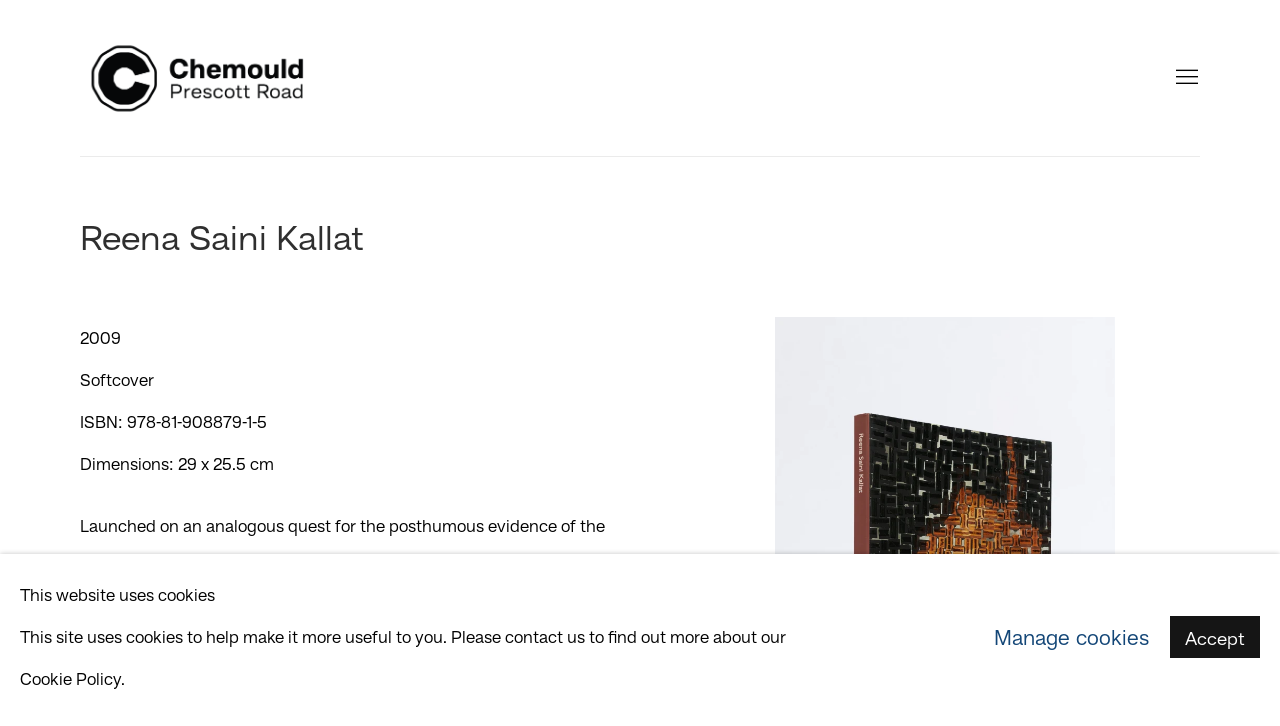

--- FILE ---
content_type: text/html; charset=utf-8
request_url: https://www.gallerychemould.com/store/publications/48/
body_size: 10689
content:



                        
    <!DOCTYPE html>
    <!-- Site by Artlogic - https://artlogic.net -->
    <html lang="en">
        <head>
            <meta charset="utf-8">
            <title>Publication: Reena Saini Kallat | Chemould Prescott Road</title>
        <meta property="og:site_name" content="Chemould Prescott Road" />
        <meta property="og:title" content="Publication: Reena Saini Kallat" />
        <meta property="og:description" content="" />
        <meta property="og:image" content="https://artlogic-res.cloudinary.com/w_1200,h_630,c_fill,f_auto,fl_lossy,q_auto/ws-chempres/usr/images/publications/main_image/48/dsc_8667.jpg" />
        <meta property="og:image:width" content="1200" />
        <meta property="og:image:height" content="630" />
        <meta property="twitter:card" content="summary_large_image">
        <meta property="twitter:url" content="https://www.gallerychemould.com/store/publications/48/">
        <meta property="twitter:title" content="Publication: Reena Saini Kallat">
        <meta property="twitter:description" content="">
        <meta property="twitter:text:description" content="">
        <meta property="twitter:image" content="https://artlogic-res.cloudinary.com/w_1200,h_630,c_fill,f_auto,fl_lossy,q_auto/ws-chempres/usr/images/publications/main_image/48/dsc_8667.jpg">
        <link rel="canonical" href="https://www.gallerychemould.com/publications/48-reena-saini-kallat/" />
        <meta name="google" content="notranslate" />
            <meta name="description" content="" />
            <meta name="publication_date" content="2018-04-27 13:50:01" />
            <meta name="generator" content="Artlogic CMS - https://artlogic.net" />
            
            <meta name="accessibility_version" content="1.1"/>
            
            
                <meta name="viewport" content="width=device-width, minimum-scale=0.5, initial-scale=1.0" />

            

<link rel="icon" href="/usr/images/preferences/1631782543.ico" type="image/x-icon" />
<link rel="shortcut icon" href="/usr/images/preferences/1631782543.ico" type="image/x-icon" />

<meta name="application-name" content="Chemould Prescott Road"/>
<meta name="msapplication-TileColor" content="#ffffff"/>
            
            
            
                <link rel="stylesheet" media="print" href="/lib/g/2.0/styles/print.css">
                <link rel="stylesheet" media="print" href="/styles/print.css">

            <script>
            (window.Promise && window.Array.prototype.find) || document.write('<script src="/lib/js/polyfill/polyfill_es6.min.js"><\/script>');
            </script>


            
		<link data-context="helper" rel="stylesheet" type="text/css" href="/lib/webfonts/font-awesome/font-awesome-4.6.3/css/font-awesome.min.css?c=27042050002205&g=52a43e35874225a7fac9985a7bdac7b7"/>
		<link data-context="helper" rel="stylesheet" type="text/css" href="/lib/archimedes/styles/archimedes-frontend-core.css?c=27042050002205&g=52a43e35874225a7fac9985a7bdac7b7"/>
		<link data-context="helper" rel="stylesheet" type="text/css" href="/lib/archimedes/styles/accessibility.css?c=27042050002205&g=52a43e35874225a7fac9985a7bdac7b7"/>
		<link data-context="helper" rel="stylesheet" type="text/css" href="/lib/jquery/1.12.4/plugins/jquery.archimedes-frontend-core-plugins-0.1.css?c=27042050002205&g=52a43e35874225a7fac9985a7bdac7b7"/>
		<link data-context="helper" rel="stylesheet" type="text/css" href="/lib/jquery/1.12.4/plugins/fancybox-2.1.3/jquery.fancybox.css?c=27042050002205&g=52a43e35874225a7fac9985a7bdac7b7"/>
		<link data-context="helper" rel="stylesheet" type="text/css" href="/lib/jquery/1.12.4/plugins/fancybox-2.1.3/jquery.fancybox.artlogic.css?c=27042050002205&g=52a43e35874225a7fac9985a7bdac7b7"/>
		<link data-context="helper" rel="stylesheet" type="text/css" href="/lib/jquery/1.12.4/plugins/slick-1.8.1/slick.css?c=27042050002205&g=52a43e35874225a7fac9985a7bdac7b7"/>
		<link data-context="helper" rel="stylesheet" type="text/css" href="/lib/jquery/plugins/roomview/1.0/jquery.roomview.1.0.css?c=27042050002205&g=52a43e35874225a7fac9985a7bdac7b7"/>
		<link data-context="helper" rel="stylesheet" type="text/css" href="/lib/jquery/plugins/fullpagejs/fullpage.min.css?c=27042050002205&g=52a43e35874225a7fac9985a7bdac7b7"/>
		<link data-context="helper" rel="stylesheet" type="text/css" href="/lib/jquery/plugins/pageload/1.1/jquery.pageload.1.1.css?c=27042050002205&g=52a43e35874225a7fac9985a7bdac7b7"/>
		<link data-context="helper" rel="stylesheet" type="text/css" href="/core/dynamic_base.css?c=27042050002205&g=52a43e35874225a7fac9985a7bdac7b7"/>
		<link data-context="helper" rel="stylesheet" type="text/css" href="/core/dynamic_main.css?c=27042050002205&g=52a43e35874225a7fac9985a7bdac7b7"/>
		<link data-context="helper" rel="stylesheet" type="text/css" href="/core/user_custom.css?c=27042050002205&g=52a43e35874225a7fac9985a7bdac7b7"/>
		<link data-context="helper" rel="stylesheet" type="text/css" href="/core/dynamic_responsive.css?c=27042050002205&g=52a43e35874225a7fac9985a7bdac7b7"/>
		<link data-context="helper" rel="stylesheet" type="text/css" href="/lib/webfonts/artlogic-site-icons/artlogic-site-icons-1.0/artlogic-site-icons.css?c=27042050002205&g=52a43e35874225a7fac9985a7bdac7b7"/>
		<link data-context="helper" rel="stylesheet" type="text/css" href="/lib/jquery/plugins/plyr/3.5.10/plyr.css?c=27042050002205&g=52a43e35874225a7fac9985a7bdac7b7"/>
		<link data-context="helper" rel="stylesheet" type="text/css" href="/lib/styles/fouc_prevention.css?c=27042050002205&g=52a43e35874225a7fac9985a7bdac7b7"/>
<!-- add crtical css to improve performance -->
		<script data-context="helper"  src="/lib/jquery/1.12.4/jquery-1.12.4.min.js?c=27042050002205&g=52a43e35874225a7fac9985a7bdac7b7"></script>
		<script data-context="helper" defer src="/lib/g/2.0/scripts/webpack_import_helpers.js?c=27042050002205&g=52a43e35874225a7fac9985a7bdac7b7"></script>
		<script data-context="helper" defer src="/lib/jquery/1.12.4/plugins/jquery.browser.min.js?c=27042050002205&g=52a43e35874225a7fac9985a7bdac7b7"></script>
		<script data-context="helper" defer src="/lib/jquery/1.12.4/plugins/jquery.easing.min.js?c=27042050002205&g=52a43e35874225a7fac9985a7bdac7b7"></script>
		<script data-context="helper" defer src="/lib/jquery/1.12.4/plugins/jquery.archimedes-frontend-core-plugins-0.1.js?c=27042050002205&g=52a43e35874225a7fac9985a7bdac7b7"></script>
		<script data-context="helper" defer src="/lib/jquery/1.12.4/plugins/jquery.fitvids.js?c=27042050002205&g=52a43e35874225a7fac9985a7bdac7b7"></script>
		<script data-context="helper" defer src="/core/dynamic.js?c=27042050002205&g=52a43e35874225a7fac9985a7bdac7b7"></script>
		<script data-context="helper" defer src="/lib/archimedes/scripts/archimedes-frontend-core.js?c=27042050002205&g=52a43e35874225a7fac9985a7bdac7b7"></script>
		<script data-context="helper" defer src="/lib/archimedes/scripts/archimedes-frontend-modules.js?c=27042050002205&g=52a43e35874225a7fac9985a7bdac7b7"></script>
		<script data-context="helper" type="module"  traceurOptions="--async-functions" src="/lib/g/2.0/scripts/galleries_js_loader__mjs.js?c=27042050002205&g=52a43e35874225a7fac9985a7bdac7b7"></script>
		<script data-context="helper" defer src="/lib/g/2.0/scripts/feature_panels.js?c=27042050002205&g=52a43e35874225a7fac9985a7bdac7b7"></script>
		<script data-context="helper" defer src="/lib/g/themes/aperture/2.0/scripts/script.js?c=27042050002205&g=52a43e35874225a7fac9985a7bdac7b7"></script>
		<script data-context="helper" defer src="/lib/archimedes/scripts/json2.js?c=27042050002205&g=52a43e35874225a7fac9985a7bdac7b7"></script>
		<script data-context="helper" defer src="/lib/archimedes/scripts/shop.js?c=27042050002205&g=52a43e35874225a7fac9985a7bdac7b7"></script>
		<script data-context="helper" defer src="/lib/archimedes/scripts/recaptcha.js?c=27042050002205&g=52a43e35874225a7fac9985a7bdac7b7"></script>
            
            

            
                


    <script>
        function get_cookie_preference(category) {
            result = false;
            try {
                var cookie_preferences = localStorage.getItem('cookie_preferences') || "";
                if (cookie_preferences) {
                    cookie_preferences = JSON.parse(cookie_preferences);
                    if (cookie_preferences.date) {
                        var expires_on = new Date(cookie_preferences.date);
                        expires_on.setDate(expires_on.getDate() + 365);
                        console.log('cookie preferences expire on', expires_on.toISOString());
                        var valid = expires_on > new Date();
                        if (valid && cookie_preferences.hasOwnProperty(category) && cookie_preferences[category]) {
                            result = true;
                        }
                    }
                }
            }
            catch(e) {
                console.warn('get_cookie_preference() failed');
                return result;
            }
            return result;
        }

        window.google_analytics_init = function(page){
            var collectConsent = true;
            var useConsentMode = false;
            var analyticsProperties = ['UA-172915045-1', 'UA-153098136-1'];
            var analyticsCookieType = 'statistics';
            var disableGa = false;
            var sendToArtlogic = true;
            var artlogicProperties = {
                'UA': 'UA-157296318-1',
                'GA': 'G-GLQ6WNJKR5',
            };

            analyticsProperties = analyticsProperties.concat(Object.values(artlogicProperties));

            var uaAnalyticsProperties = analyticsProperties.filter((p) => p.startsWith('UA-'));
            var ga4AnalyticsProperties = analyticsProperties.filter((p) => p.startsWith('G-')).concat(analyticsProperties.filter((p) => p.startsWith('AW-')));

            if (collectConsent) {
                disableGa = !get_cookie_preference(analyticsCookieType);

                for (var i=0; i < analyticsProperties.length; i++){
                    var key = 'ga-disable-' + analyticsProperties[i];

                    window[key] = disableGa;
                }

                if (disableGa) {
                    if (document.cookie.length) {
                        var cookieList = document.cookie.split(/; */);

                        for (var i=0; i < cookieList.length; i++) {
                            var splitCookie = cookieList[i].split('='); //this.split('=');

                            if (splitCookie[0].indexOf('_ga') == 0 || splitCookie[0].indexOf('_gid') == 0 || splitCookie[0].indexOf('__utm') == 0) {
                                //h.deleteCookie(splitCookie[0]);
                                var domain = location.hostname;
                                var cookie_name = splitCookie[0];
                                document.cookie =
                                    cookie_name + "=" + ";path=/;domain="+domain+";expires=Thu, 01 Jan 1970 00:00:01 GMT";
                                // now delete the version without a subdomain
                                domain = domain.split('.');
                                domain.shift();
                                domain = domain.join('.');
                                document.cookie =
                                    cookie_name + "=" + ";path=/;domain="+domain+";expires=Thu, 01 Jan 1970 00:00:01 GMT";
                            }
                        }
                    }
                }
            }

            if (uaAnalyticsProperties.length) {
                (function(i,s,o,g,r,a,m){i['GoogleAnalyticsObject']=r;i[r]=i[r]||function(){
                (i[r].q=i[r].q||[]).push(arguments)},i[r].l=1*new Date();a=s.createElement(o),
                m=s.getElementsByTagName(o)[0];a.async=1;a.src=g;m.parentNode.insertBefore(a,m)
                })(window,document,'script','//www.google-analytics.com/analytics.js','ga');


                if (!disableGa) {
                    var anonymizeIps = false;

                    for (var i=0; i < uaAnalyticsProperties.length; i++) {
                        var propertyKey = '';

                        if (i > 0) {
                            propertyKey = 'tracker' + String(i + 1);
                        }

                        var createArgs = [
                            'create',
                            uaAnalyticsProperties[i],
                            'auto',
                        ];

                        if (propertyKey) {
                            createArgs.push({'name': propertyKey});
                        }

                        ga.apply(null, createArgs);

                        if (anonymizeIps) {
                            ga('set', 'anonymizeIp', true);
                        }

                        var pageViewArgs = [
                            propertyKey ? propertyKey + '.send' : 'send',
                            'pageview'
                        ]

                        if (page) {
                            pageViewArgs.push(page)
                        }

                        ga.apply(null, pageViewArgs);
                    }

                    if (sendToArtlogic) {
                        ga('create', 'UA-157296318-1', 'auto', {'name': 'artlogic_tracker'});

                        if (anonymizeIps) {
                            ga('set', 'anonymizeIp', true);
                        }

                        var pageViewArgs = [
                            'artlogic_tracker.send',
                            'pageview'
                        ]

                        if (page) {
                            pageViewArgs.push(page)
                        }

                        ga.apply(null, pageViewArgs);
                    }
                }
            }

            if (ga4AnalyticsProperties.length) {
                if (!disableGa || useConsentMode) {
                    (function(d, script) {
                        script = d.createElement('script');
                        script.type = 'text/javascript';
                        script.async = true;
                        script.src = 'https://www.googletagmanager.com/gtag/js?id=' + ga4AnalyticsProperties[0];
                        d.getElementsByTagName('head')[0].appendChild(script);
                    }(document));

                    window.dataLayer = window.dataLayer || [];
                    window.gtag = function (){dataLayer.push(arguments);}
                    window.gtag('js', new Date());

                    if (useConsentMode) {
                        gtag('consent', 'default', {
                            'ad_storage': 'denied',
                            'analytics_storage': 'denied',
                            'functionality_storage': 'denied',
                            'personalization_storage': 'denied',
                            'security': 'denied',
                        });

                        if (disableGa) {
                            // If this has previously been granted, it will need set back to denied (ie on cookie change)
                            gtag('consent', 'update', {
                                'analytics_storage': 'denied',
                            });
                        } else {
                            gtag('consent', 'update', {
                                'analytics_storage': 'granted',
                            });
                        }
                    }

                    for (var i=0; i < ga4AnalyticsProperties.length; i++) {
                        window.gtag('config', ga4AnalyticsProperties[i]);
                    }

                }
            }
        }

        var waitForPageLoad = true;

        if (waitForPageLoad) {
            window.addEventListener('load', function() {
                window.google_analytics_init();
                window.archimedes.archimedes_core.analytics.init();
            });
        } else {
            window.google_analytics_init();
        }
    </script>

            
            
            
            <noscript> 
                <style>
                    body {
                        opacity: 1 !important;
                    }
                </style>
            </noscript>
        </head>
        
        
        
        <body class="section-store page-store site-responsive responsive-top-size-1023 responsive-nav-slide-nav responsive-nav-side-position-right responsive-layout-forced-lists responsive-layout-forced-image-lists responsive-layout-forced-tile-lists analytics-track-all-links site-lib-version-2-0 scroll_sub_nav_enabled responsive_src_image_sizing hero_heading_title_position_overlay page-param-publications page-param-48 page-param-id-48 page-param-type-store_type page-param-type-store_id  layout-fixed-header site-type-template pageload-ajax-navigation-active layout-animation-enabled layout-lazyload-enabled prevent_user_image_save" data-viewport-width="1024" data-site-name="chempres" data-connected-db-name="chempres" data-pathname="/store/publications/48/"
    style="opacity: 0;"

>
            <script>document.getElementsByTagName('body')[0].className+=' browser-js-enabled';</script>
            


            
            






        <div id="responsive_slide_nav_content_wrapper">

    <div id="container">

        
    


    <div class="header-fixed-wrapper">
    <header id="header" class="clearwithin header_fixed header_transparent  ">
        <div class="inner clearwithin">

            


<div id="logo" class=" user-custom-logo-image auto_brightness_disabled"><a href="/">Chemould Prescott Road</a><span class="logo-variant-light"></span><span class="logo-variant-dark"></span></div>


            
                <div id="skiplink-container">
                    <div>
                        <a href="#main_content" class="skiplink">Skip to main content</a>
                    </div>
                </div>
            
        
            <div class="header-ui-wrapper">

                    <div id="responsive_slide_nav_wrapper" class="mobile_menu_align_center" data-nav-items-animation-delay>
                        <div id="responsive_slide_nav_wrapper_inner" data-responsive-top-size=responsive_nav_always_enabled>
                        
                            <nav id="top_nav" aria-label="Main site" class="navigation noprint clearwithin">
                                
<div id="top_nav_reveal" class="hidden"><ul><li><a href="#" role="button" aria-label="Close">Menu</a></li></ul></div>

        <ul class="topnav">
		<li class="topnav-filepath- topnav-label-home topnav-id-1"><a href="/" aria-label="Link to Chemould Prescott Road Home page">Home</a></li>
		<li class="topnav-filepath-about topnav-label-about topnav-id-24"><a href="/about/" aria-label="Link to Chemould Prescott Road About page">About</a></li>
		<li class="topnav-filepath-artists topnav-label-artists topnav-id-11"><a href="/artists/" aria-label="Link to Chemould Prescott Road Artists page">Artists</a></li>
		<li class="topnav-filepath-art-fairs topnav-label-art-fairs topnav-id-22"><a href="/art-fairs/" aria-label="Link to Chemould Prescott Road Art Fairs page">Art Fairs</a></li>
		<li class="topnav-filepath-chemouldcolab topnav-label-chemould-colab topnav-id-38"><a href="http://chemouldcolab.com/" aria-label="Link to Chemould Prescott Road Chemould CoLab page">Chemould CoLab</a></li>
		<li class="topnav-filepath-exhibitions topnav-label-exhibitions topnav-id-13"><a href="/exhibitions/" aria-label="Link to Chemould Prescott Road Exhibitions page">Exhibitions</a></li>
		<li class="topnav-filepath-podcast topnav-label-podcast topnav-id-37"><a href="/podcast-/" aria-label="Link to Chemould Prescott Road Podcast page">Podcast </a></li>
		<li class="topnav-filepath-store topnav-label-publications topnav-id-17 active"><a href="/store/" aria-label="Link to Chemould Prescott Road Publications page (current nav item)">Publications</a></li>
		<li class="topnav-filepath-timeline topnav-label-timeline topnav-id-40"><a href="/timeline/" aria-label="Link to Chemould Prescott Road Timeline page">Timeline</a></li>
		<li class="topnav-filepath-viewing-room topnav-label-viewing-room topnav-id-23 last"><a href="/viewing-room/" aria-label="Link to Chemould Prescott Road Viewing Room page">Viewing Room</a></li>
	</ul>


                                
                                



                                
                                    <div id="topnav_search" class="header_quick_search noprint">
                                        <form method="get" action="/search/" id="topnav_search_form">
                                            <input id="topnav_search_field" type="text" class="header_quicksearch_field inputField" aria-label="Search" data-default-value="Search" value="" name="search" />
                                                <a href="javascript:void(0)" id="topnav_search_btn" class="header_quicksearch_btn link" aria-label="Submit search" role="button"><i class="quicksearch-icon"></i></a>
                                            <input type="submit" class="nojsSubmit" aria-label="Submit search" value="Go" style="display: none;" />
                                        </form>
                                    </div>
                            </nav>
                        
                        </div>
                    </div>
                

                <div class="header-icons-wrapper  active cart-icon-active">
                    
                    
                        <div id="header_quick_search" class="header_quick_search noprint header_quick_search_reveal">
                            <form method="get" action="/search/" id="header_quicksearch_form">
                                <input id="header_quicksearch_field" type="text" class="header_quicksearch_field inputField" aria-label="Submit" data-default-value="Search" value="" name="search" placeholder="Search" />
                                <a href="javascript:void(0)" id="header_quicksearch_btn" class="header_quicksearch_btn link" aria-label="Submit search"><i class="quicksearch-icon"></i></a>
                                <input type="submit" class="nojsSubmit" value="Go" aria-label="Submit search" style="display: none;" />
                            </form>
                        </div>

                        



<!--excludeindexstart-->
<div id="store_cart_widget" class="hide_when_empty">
    <div class="store_cart_widget_inner">
        <div id="scw_heading"><a href="/store/basket/" class="scw_checkout_link">Cart</a></div>
        <div id="scw_items">
            <a href="/store/basket/" aria-label="Your store basket is empty" data-currency="&#8377;">
                <span class="scw_total_items"><span class="scw_total_count">0</span><span class="scw_total_items_text"> items</span></span>
               

                    <span class="scw_total_price">
                        <span class="scw_total_price_currency widget_currency">&#8377;</span>
                        <span class="scw_total_price_amount widget_total_price" 
                                data-cart_include_vat_in_price="False" 
                                data-total_price_without_vat_in_base_currency="0" 
                                data-total_price_with_vat_in_base_currency="0"
                                data-conversion_rate='{"USD": {"conversion_rate": 0.01145773976900374, "name": "&#36;", "stripe_code": "usd"}, "INR": {"conversion_rate": 1.05, "name": "&#8377;", "stripe_code": "inr"}, "CHF": {"conversion_rate": 0.009045943622039926, "name": "CHF ", "stripe_code": "chf", "currency_menu_name": ""}, "EUR": {"conversion_rate": 0.009760405289210104, "name": "&euro;", "stripe_code": "eur"}}'
                                data-count="0">
                        </span>
                    </span>
      
                
            </a>
        </div>
        <div id="scw_checkout">
            <div class="scw_checkout_button"><a href="/store/basket/" class="scw_checkout_link">Checkout</a></div>
        </div>
            <div id="scw_popup" class="hidden scw_popup_always_show">
                <div id="scw_popup_inner">
                    <h3>Item added to cart</h3>
                    <div id="scw_popup_buttons_container">
                        <div class="button"><a href="/store/basket/">View cart & checkout</a></div>
                        <div id="scw_popup_close" class="link"><a href="#">Continue shopping</a></div>
                    </div>
                    <div class="clear"></div>
                </div>
            </div>
        
    </div>
</div>
<!--excludeindexend-->

                    
     
                        <div id="slide_nav_reveal" tabindex="0" role="button">Menu</div>
                </div>
                
                

        <div id="additional_nav_1" class="navigation additional_nav noprint clearwithin">
            <div id="additional_nav_reveal" class="hidden"><ul><li><a>Menu</a></li></ul></div>
            <ul class="additionalnav">
                
            </ul>
        </div>


        <div id="additional_nav_2" class="navigation additional_nav noprint clearwithin">
            <div id="additional_nav_reveal" class="hidden"><ul><li><a>Menu</a></li></ul></div>
            <ul class="additionalnav">
                
            </ul>
        </div>

                



                

                
            </div>
        </div>
        



    </header>
    </div>



        

        <div id="main_content" role="main" class="clearwithin">
            <!--contentstart-->
            












    

    

            <div class="subsection-store-record subsection-store-publications-record">


                    

                    




<div class="store-header heading_wrapper clearwithin">
    <div class="h1_wrapper">
        <h1>Reena Saini Kallat </h1>
    </div>
</div>
<div id="content" class="content_alt clearwithin">

    <div id="sidebar" class="clearwithin">
            
            <div class="image restricted-image-container lazyload_disable_min_height" data-width="5291" data-height="7936">
                <span class="object-fit-container"><img src="[data-uri]" class="object-fit-contain"  data-responsive-src="{'750': 'https://artlogic-res.cloudinary.com/w_750,c_limit,f_auto,fl_lossy,q_auto/ws-chempres/usr/images/publications/main_image/48/dsc_8667.jpg', '850': 'https://artlogic-res.cloudinary.com/w_850,c_limit,f_auto,fl_lossy,q_auto/ws-chempres/usr/images/publications/main_image/48/dsc_8667.jpg', '2400': 'https://artlogic-res.cloudinary.com/w_2400,c_limit,f_auto,fl_lossy,q_auto/ws-chempres/usr/images/publications/main_image/48/dsc_8667.jpg', '1600': 'https://artlogic-res.cloudinary.com/w_1600,c_limit,f_auto,fl_lossy,q_auto/ws-chempres/usr/images/publications/main_image/48/dsc_8667.jpg', '1200': 'https://artlogic-res.cloudinary.com/w_1200,c_limit,f_auto,fl_lossy,q_auto/ws-chempres/usr/images/publications/main_image/48/dsc_8667.jpg', '345': 'https://artlogic-res.cloudinary.com/w_345,c_limit,f_auto,fl_lossy,q_auto/ws-chempres/usr/images/publications/main_image/48/dsc_8667.jpg', '470': 'https://artlogic-res.cloudinary.com/w_470,c_limit,f_auto,fl_lossy,q_auto/ws-chempres/usr/images/publications/main_image/48/dsc_8667.jpg', '3000': 'https://artlogic-res.cloudinary.com/w_3000,c_limit,f_auto,fl_lossy,q_auto/ws-chempres/usr/images/publications/main_image/48/dsc_8667.jpg', '650': 'https://artlogic-res.cloudinary.com/w_650,c_limit,f_auto,fl_lossy,q_auto/ws-chempres/usr/images/publications/main_image/48/dsc_8667.jpg', '2600': 'https://artlogic-res.cloudinary.com/w_2600,c_limit,f_auto,fl_lossy,q_auto/ws-chempres/usr/images/publications/main_image/48/dsc_8667.jpg', '2800': 'https://artlogic-res.cloudinary.com/w_2800,c_limit,f_auto,fl_lossy,q_auto/ws-chempres/usr/images/publications/main_image/48/dsc_8667.jpg', '1400': 'https://artlogic-res.cloudinary.com/w_1400,c_limit,f_auto,fl_lossy,q_auto/ws-chempres/usr/images/publications/main_image/48/dsc_8667.jpg', '1000': 'https://artlogic-res.cloudinary.com/w_1000,c_limit,f_auto,fl_lossy,q_auto/ws-chempres/usr/images/publications/main_image/48/dsc_8667.jpg'}"  data-src="https://artlogic-res.cloudinary.com/w_800,h_800,c_limit,f_auto,fl_lossy,q_auto/ws-chempres/usr/images/publications/main_image/48/dsc_8667.jpg" alt="Reena Saini Kallat"  /></span>
            </div>
        <div class="divider inner"></div>
        




    </div>
    <div id="content_module" class="clearwithin">
        


            <div class="subtitle_1">
                2009
            </div>

                
                <div class="subtitle_2">
                    Softcover<br />ISBN: 978-81-908879-1-5<br />Dimensions: 29 x 25.5 cm
                </div>


                <div class="divider inner"></div>
                <div class="prose">
                    <p>Launched on an analogous quest for the posthumous evidence of the missing, Reena Saini Kallat began to experiment in early 2000 with the portraiture of anonymous denizens of the global multitudes. Her passion for nameless faces gradually grew into an obsession with compiling archives of the missing and the dead from India, articulating in contour a history of post-colonial India as told through traumatic upheaval. Recall that the nation-state of India was born in cataclysmic circumstances, through the Partition, which was accompanied by pogroms, forced migrations, mass rape and the irrevocable dispersal of families and communities. Such crises have recurred in India since, at different scales and intensities, because India balances on a paradox, between robust democracy and relentless atrocity.&nbsp;</p>
<p style="text-align: right;">- Nancy Adajania</p>
                </div>

            
                <div class="divider inner"></div>
                
                <div class="store_item_group">
                    <div class="store_items_container store_items_standard">
                    
                                
                                
            <div class="  store_item store_item_dynamic_status    store_item_has_variant clearwithin" data-uid="10a1522c8bfb30b0e90dfac7c3271331">
                <div class="variant">Softcover</div><div class="title">Reena Saini Kallat</div>
            <div class="details" hidden>
                
            </div>
        
            <div class="price sold_out_dynamic hidden" style="display:none">Sold out</div>
            <div class="price">
                <span class="sale_label"></span>
                &#8377; 2500.00
                
                
            </div>
            <input type="hidden" name="price" value="2500.00" />
            <input type="hidden" name="price_without_vat" value="2500.00" />
            <input type="hidden" name="include_vat_in_price" value="False" />
            <input type="hidden" name="vat_rate" value="0" />
            <input type="hidden" name="editable_price" value="0" />
            <input type="hidden" name="extras_enabled" value="" />
            <input type="hidden" name="extras_option" value="" />
        
                <input type="hidden" name="api_datasource" value="" />
                <input type="hidden" name="api_datasource_key" value="" />
                <input type="hidden" name="api_datasource_shortname" value="" />

                <input type="hidden" name="sale_mode" value="" />
                <input type="hidden" name="stock_number" value="" />
                <input type="hidden" name="title" value="Reena Saini Kallat - Softcover" />
                <input type="hidden" name="image" value="https://artlogic-res.cloudinary.com/c_limit,f_auto,fl_lossy,q_auto/ws-chempres/usr/images/publications/main_image/48/dsc_8667.jpg" />
                <input type="hidden" name="weight" value="1500" />
                <input type="hidden" name="details" value="dimensions: 29 x 25.5 cm, ISBN-13: 978-81-908879-1-5" />

                <input type="hidden" name="key" value="10a1522c8bfb30b0e90dfac7c3271331" />
                <input type="hidden" name="modification_hash" value="" />
                <input type="hidden" name="recid" value="48" />
                <input type="hidden" name="recuid" value="" />
                <input type="hidden" name="table_name" value="publications" />
                <input type="hidden" name="variant_rec_id" value="ea37bee4df753d32742920c40d6315de" />
                <input type="hidden" name="item_url" value="/store/publications/48/" />
                <input type="hidden" name="email_confirmation_instructions" value="" />
                <input type="hidden" name="email_confirmation_instructions2" value="" />
                <input type="hidden" name="shipping_packing_cost" value="" />
                <input type="hidden" name="shipping_packed_multiples_together" value="" />
                <input type="hidden" name="is_margin_scheme" value="" />
                <input type="hidden" name="preorder" value="" />
                <input type="hidden" name="preorder_limit" value="" />
                <input type="hidden" name="preorder_quantity" value="" />
                
                <div class="store_item_controls">
                    <div class="store_item_add_container">

                        <div class="quantity">
                            <input type="text" name="qty" value="1" class="focustrap-ignore"/>
                            <input type="hidden" name="show_qty" value="1"/>
                            <input type="hidden" name="max_qty" value="14" />
                            
                        </div>
                        <button class="store_item_add_to_cart button button_compact"><span>Add to cart</span></button>

                    </div>
        
                </div>
        
            </div>
        
                    </div>
                </div>

                


    
    <div class="currency_store_select_wrapper">
        <div class="currency_store_selected link">
            <span>Currency: </span>
        </div>

        <select aria-label="Currency" class="currency_store_select link" data-cart_currency="INR">
                
                    <option value="USD" data-conversion_rate="0.011457739769" data-currency_name="&#36;">&#36;  USD</option>
                
                    <option value="CHF" data-conversion_rate="0.00904594362204" data-currency_name="CHF ">  CHF</option>
                
                    <option value="EUR" data-conversion_rate="0.00976040528921" data-currency_name="&euro;">&euro;  EUR</option>
                
                    <option value="INR" data-conversion_rate="1.05" data-currency_name="&#8377;" selected>&#8377;  INR</option>
        </select>
        <i class="fa fa-caret-down link" aria-hidden="true"></i>
    </div>





                <div class="divider inner"></div>
                



    
        <div class="scroll_section_container">
            <section id="related_artists" data-subsection-type="related_artists" class="related_items_panel clearwithin not-prose">
                    <h2 class="related_items_panel_heading">Related artist</h2>
                <div class="records_list mini_list">
                    <ul>
                            
                                <li>
                                    <a href="/artists/27-reena-saini-kallat/">
                                            <span class="icon"><span>
                                                <img src="https://artlogic-res.cloudinary.com/w_50,h_50,c_fill,g_xy_center,x_w_mul_0.8,y_h_mul_0.42,f_auto,fl_lossy,q_auto/ws-chempres/usr/images/artists/artwork_image_for_artists_page/items/66/66ce3e755f214f9dba690416e7e0190e/20180725reenakallat_009-2000x1334.jpg?focal=80,42" alt="Reena Saini Kallat" />
                                            </span></span>
                                        <div class="content">
                                            <h2>Reena Saini Kallat</h2>
                                        </div>
                                    </a>
                                </li>
                    </ul>
                </div>
            </section>
        </div>



    </div>

</div>


            </div>




            <!--contentend-->
        </div>

        


            
                

























<div id="footer" role="contentinfo" class=" advanced_footer">
    <div class="inner">
            
            <div class="advanced_footer_item advanced_footer_item_1">
                <h6><strong>Chemould Prescott Road</strong></h6>
<p>Monday&mdash;Saturday, 10.00 am&mdash;6.00 pm</p>
<p>+9122-22000-211 / 212 / 213</p>
<p>3rd Floor, Queens Mansion</p>
<p>G Talwatkar Marg, Fort&nbsp;</p>
<p>Mumbai 400001</p>
            </div>
            <div class="advanced_footer_item advanced_footer_item_3">
                <p><a href="https://www.gallerychemould.com/privacy-policy/"><span style="color: #000000; font-size: 0.999853rem;">Privacy Policy</span></a></p>
<p><span style="color: #000000; font-size: 0.999853rem;"><a href="https://www.gallerychemould.com/terms-of-service/">Terms of Service</a><a href="https://www.gallerychemould.com/terms-of-service/"></a></span></p>
<p><a href="https://www.gallerychemould.com/shipping-policy/">Shipping Policy</a></p>
<p><a href="https://www.gallerychemould.com/refunds-and-returns/">Refund & Returns</a></p>
<p><a href="https://www.gallerychemould.com/contact/">Contact</a></p>
            </div>

            
    
        <div id="social_links" class="clearwithin">
            <div id="instagram" class="social_links_item"><a href="https://www.instagram.com/chemouldprescottroad/?hl=en" class=""><span class="social_media_icon instagram"></span>Instagram<span class="screen-reader-only">, opens in a new tab.</span></a></div><div id="facebook" class="social_links_item"><a href="https://www.facebook.com/ChemouldPrescottRoad/" class=""><span class="social_media_icon facebook"></span>Facebook<span class="screen-reader-only">, opens in a new tab.</span></a></div><div id="twitter-x" class="social_links_item"><a href="https://x.com/chemouldprescot" class=""><span class="social_media_icon twitter-x"></span>Twitter-x<span class="screen-reader-only">, opens in a new tab.</span></a></div><div id="mailinglist" class="social_links_item"><a href="/mailing-list/" class=" mailinglist_signup_popup_link"><span class="social_media_icon mailinglist"></span>Join the mailing list</a></div><div id="email" class="social_links_item"><a href="/contact/form/" class="link-no-ajax"><span class="social_media_icon email"></span>Send an email</a></div><div id="googlemap" class="social_links_item"><a href="https://www.google.com/maps/dir/19.1366768,72.8160973/chemould+prescott+road/@19.0353453,72.7621326,12z/data=!3m1!4b1!4m9!4m8!1m1!4e1!1m5!1m1!1s0x3be7d1dc41f69963:0x12efcb75c9b4da75!2m2!1d72.8322054!2d18.9353394" class="website_map_popup" data-latlng="18.93586106047166, 72.8321401442745" data-title="Chemould Prescott Road" data-zoom="15"><span class="social_media_icon googlemap"></span>View on Google Maps</a></div><div id="youtube" class="social_links_item"><a href="https://www.youtube.com/@chemouldprescottroad6584" class=""><span class="social_media_icon youtube"></span>Youtube<span class="screen-reader-only">, opens in a new tab.</span></a></div>
        </div>

            <div class="clear"></div>
            
    <div class="copyright">
            
    <div class="small-links-container">
            <div class="cookie_notification_preferences"><a href="javascript:void(0)" role="button" class="link-no-ajax">Manage cookies</a></div>



    </div>

        <div id="copyright" class="noprint">
            <div class="copyright-text">
                    © 2021 Chemould Prescott Road
            </div>
                
        
        <div id="artlogic" class="noprint"><a href="https://artlogic.net/" target="_blank" rel="noopener noreferrer">
                Site by Artlogic
        </a></div>

        </div>
        
    </div>

        <div class="clear"></div>
    </div>
</div>
        <div class="clear"></div>

            <div id="cookie_notification" role="region" aria-label="Cookie banner" data-mode="consent" data-cookie-notification-settings="">
    <div class="inner">
        <div id="cookie_notification_message" class="prose">
                <p><strong>This website uses cookies</strong><br>This site uses cookies to help make it more useful to you. Please contact us to find out more about our Cookie Policy.</p>
        </div>
        <div id="cookie_notification_preferences" class="link"><a href="javascript:;" role="button">Manage cookies</a></div>
        <div id="cookie_notification_accept" class="button"><a href="javascript:;" role="button">Accept</a></div>

    </div>
</div>
    <div id="manage_cookie_preferences_popup_container">
        <div id="manage_cookie_preferences_popup_overlay"></div>
        <div id="manage_cookie_preferences_popup_inner">
            <div id="manage_cookie_preferences_popup_box" role="dialog" aria-modal="true" aria-label="Cookie preferences">
                <div id="manage_cookie_preferences_close_popup_link" class="close">
                    <a href="javascript:;" role="button" aria-label="close">
                        <svg width="20px" height="20px" viewBox="0 0 488 488" version="1.1" xmlns="http://www.w3.org/2000/svg" xmlns:xlink="http://www.w3.org/1999/xlink" aria-hidden="true">
                            <g id="Page-1" stroke="none" stroke-width="1" fill="none" fill-rule="evenodd">
                                <g id="close" fill="#5D5D5D" fill-rule="nonzero">
                                    <polygon id="Path" points="488 468 468 488 244 264 20 488 0 468 224 244 0 20 20 0 244 224 468 0 488 20 264 244"></polygon>
                                </g>
                            </g>
                        </svg>
                    </a>
                </div>
                <h2>Cookie preferences</h2>
                    <p>Check the boxes for the cookie categories you allow our site to use</p>
                
                <div id="manage_cookie_preferences_form_wrapper">
                    <div class="form form_style_simplified">

                        <form id="cookie_preferences_form">
                            <fieldset>
                                <legend class="visually-hidden">Cookie options</legend>
                                <div>
                                    <label><input type="checkbox" name="essential" disabled checked value="1"> Strictly necessary</label>
                                    <div class="note">Required for the website to function and cannot be disabled.</div>
                                </div>
                                <div>
                                    <label><input type="checkbox" name="functionality"  value="1"> Preferences and functionality</label>
                                    <div class="note">Improve your experience on the website by storing choices you make about how it should function.</div>
                                </div>
                                <div>
                                    <label><input type="checkbox" name="statistics"  value="1"> Statistics</label>
                                    <div class="note">Allow us to collect anonymous usage data in order to improve the experience on our website.</div>
                                </div>
                                <div>
                                    <label><input type="checkbox" name="marketing"  value="1"> Marketing</label>
                                    <div class="note">Allow us to identify our visitors so that we can offer personalised, targeted marketing.</div>
                                </div>
                            </fieldset>
                            
                            <div class="button">
                                <a href="javascript:;" id="cookie_preferences_form_submit" role="button">Save preferences</a>
                            </div>
                        </form>

                    </div>
                </div>
            </div>
        </div>
    </div>

        


            
    
    
    
    <div id="mailing_list_popup_container" class="" data-timeout="10" data-cookie-expiry="604800">
        <div id="mailing_list_popup_overlay"></div>
        <div id="mailing_list_popup_inner">
            <div id="mailing_list_popup_box" role="dialog" aria-modal="true" aria-label="Mailing list popup">
                <div id="mailinglist_signup_close_popup_link" class="close"><a href="#" aria-label="Close" role="button" tabindex="0">Close</a></div>
                <h2>Sign up to receive the latest news about exhibitions and artists</h2>
            
                    

<div id="artlogic_mailinglist_signup_form_wrapper">
    <div class="form form_style_simplified form_layout_hidden_labels">

        <form id="artlogic_mailinglist_signup_form" class="mailing_list_form clearwithin  " method="post" onsubmit="return false;" data-field-error="Please fill in all required fields." data-field-thanks-heading="Thank you" data-field-error-heading="Sorry" data-field-thanks-content="You have been added to our mailing list" data-field-exists-heading="Thank you" data-field-exists-content="You are already on our mailing list">
        
            <div class="error" tabindex="-1"></div>

                
                <div id="firstname_row" class="form_row">
                                <label for="ml_firstname">First name *</label>
                                <input name="firstname" class="inputField" id="ml_firstname" type="text" required autocomplete="given-name" value="" />
                </div>
                
                <div id="lastname_row" class="form_row">
                                <label for="ml_lastname">Last name *</label>
                                <input name="lastname" class="inputField" id="ml_lastname" type="text" required autocomplete="family-name" value="" />
                </div>
                
                <div id="email_row" class="form_row">
                                <label for="ml_email">Email *</label>
                                <input name="email" class="inputField" id="ml_email" type="email" required autocomplete="email" value="" />
                </div>
                
                <div id="phone_row" class="form_row">
                                <label for="ml_phone">Phone *</label>
                                <input name="phone" class="inputField" id="ml_phone" type="text" required autocomplete="tel" value="" />
                </div>

                <input type="hidden" name="interests" value="">
                <input type="hidden" name="position" value="">
                <input type="hidden" name="organisation" value="">
                <input type="hidden" name="categories" value="">


            <input type="hidden" name="tmp_send" value="1" />
            <input type="hidden" name="lang" value="" />
            <input type="hidden" name="originating_page" value="/store/publications/48/" />
            <input type="hidden" name="encoded_data" value="eyJub3RfaGlkZGVuIjogZmFsc2V9" />


            <div id="email_warning">
                <div id="email_warning_inner"></div>
            </div>
            

            <div id="mailing_submit_button" class="rowElem">
                <div class="button"><a class="submit_button" role="button" href="#">Subscribe</a></div>
            </div>
        </form>

            



<div id="privacy_policy_form_msg" class="privacy_policy_form_msg prose">
    <div class="asterisk">
        <p>
            * denotes required fields
        </p>
    </div>
        <p>
            We will process the personal data you have supplied in accordance with our privacy policy (available on request). You can unsubscribe or change your preferences at any time by clicking the link in our emails.
        </p>
</div>
    </div>
</div>

            </div>
        </div>
    </div>
    
    





    </div>

        </div>




            
            
                





            
            
        <!-- sentry-verification-string -->
    <!--  -->
<script defer src="https://static.cloudflareinsights.com/beacon.min.js/vcd15cbe7772f49c399c6a5babf22c1241717689176015" integrity="sha512-ZpsOmlRQV6y907TI0dKBHq9Md29nnaEIPlkf84rnaERnq6zvWvPUqr2ft8M1aS28oN72PdrCzSjY4U6VaAw1EQ==" data-cf-beacon='{"version":"2024.11.0","token":"66ca756c19564a408c339661c39d15a4","r":1,"server_timing":{"name":{"cfCacheStatus":true,"cfEdge":true,"cfExtPri":true,"cfL4":true,"cfOrigin":true,"cfSpeedBrain":true},"location_startswith":null}}' crossorigin="anonymous"></script>
</body>
    </html>




--- FILE ---
content_type: text/html; charset=utf-8
request_url: https://www.gallerychemould.com/cart/check_availability/
body_size: -363
content:
{
    "items": {
        "10a1522c8bfb30b0e90dfac7c3271331": {
            "item_changed": false,
            "item_unavailable": false
        }
    },
    "unavailable_items": [],
    "changed_items_found": false,
    "changed_items": [],
    "unavailable_items_found": false
}